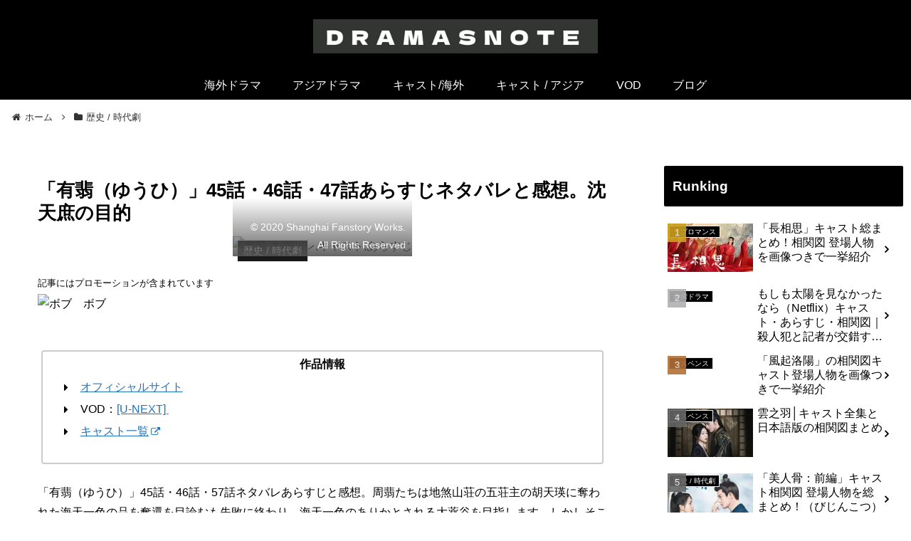

--- FILE ---
content_type: application/javascript; charset=utf-8
request_url: https://fundingchoicesmessages.google.com/f/AGSKWxVQFu_yg9JeuPjpbycjIqsFMgx910zQv6zRvBR5XecADd9R9VD97QUw0YwaaopMuy-BDvrzsya-Pws-ZatY8CVWePUpGoW97a8Mn4Lym-gW9LHNDvpmptDsKKJPQn8Iv3XAVkn-hnq7EcgtI_VcnjsParxvzo48Vd2vyytQah1hq-97bSopdhIlmaeR/_/adf.cgi?/eroad.php.ad_home_/right_ads.?adunitid=
body_size: -1291
content:
window['f1661833-22e5-445c-b9e1-df3ce920a642'] = true;